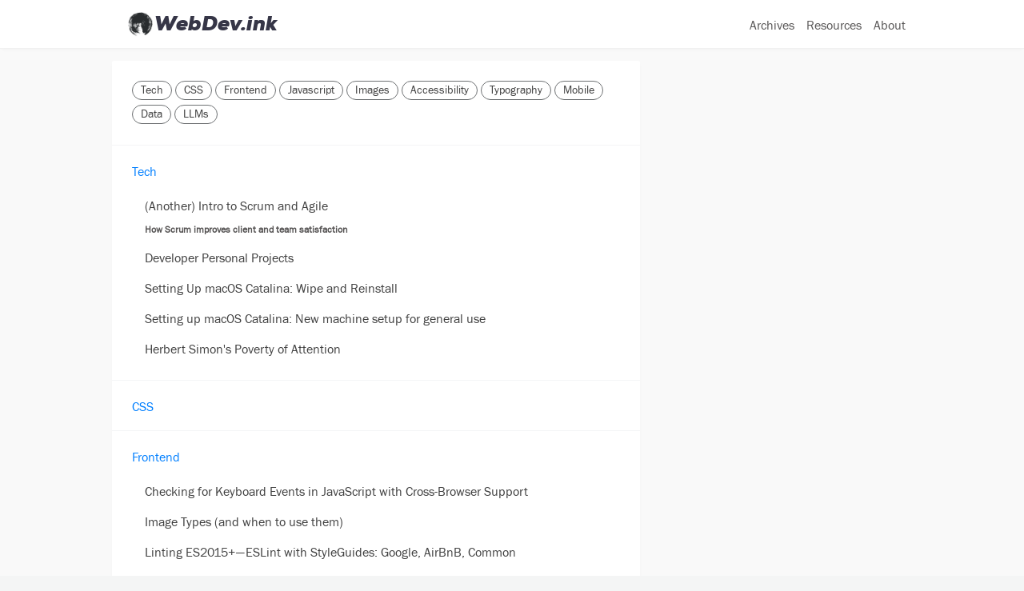

--- FILE ---
content_type: text/html
request_url: https://www.webdev.ink/tags/Accessibility/
body_size: 11834
content:
<!DOCTYPE html>
<html lang="en">
  <head>
  <meta charset="UTF-8">
  <meta name="viewport" content="width=device-width, initial-scale=1, maximum-scale=1">
  <meta http-equiv="X-UA-Compatible" content="ie=edge">
  <meta name="description" content="A blog about web development">
  <meta name="keywords" content="web development, web dev, frontend, CSS, HTML, JS, serverside, backend, blog, technology">
  <link rel="apple-touch-icon-precomposed" sizes="57x57" href="/apple-touch-icon-57x57.png" />
  <link rel="apple-touch-icon-precomposed" sizes="114x114" href="/apple-touch-icon-114x114.png" />
  <link rel="apple-touch-icon-precomposed" sizes="72x72" href="/apple-touch-icon-72x72.png" />
  <link rel="apple-touch-icon-precomposed" sizes="144x144" href="/apple-touch-icon-144x144.png" />
  <link rel="apple-touch-icon-precomposed" sizes="120x120" href="/apple-touch-icon-120x120.png" />
  <link rel="apple-touch-icon-precomposed" sizes="152x152" href="/apple-touch-icon-152x152.png" />
  <link rel="icon" type="image/png" href="/favicon-32x32.png" sizes="32x32" />
  <link rel="icon" type="image/png" href="/favicon-16x16.png" sizes="16x16" />
  <meta name="application-name" content="WebDev.ink"/>
  <meta name="msapplication-TileColor" content="#FFFFFF" />
  <meta name="msapplication-TileImage" content="mstile-144x144.png" />
    
  <title>WebDev.ink</title>
  
<link rel="stylesheet" href="/style.css">

<meta name="generator" content="Hexo 7.0.0-rc1"></head>

<body>
  <header>
  <div class="header-container wdi-header-container">
    <div class="wdi-header-left">
      <div class="ink-header-logo-container">
        <a class='logo wdi-header-left-link' href="/">
          <img src="/images/logo.png" class="ink-header-logo" alt="Logo" />
        </a>
      </div>
      <a class='logo wdi-header-left-link' href="/">
        <span class="wdi-header-left-link-contents">WebDev.ink</span>
      </a>
    </div>
    <div class="wdi-header-right">
      <ul class="right-header wdi-header-menu-list">
        
          <li class="nav-item wdi-header-menu-list-item">
            <div class="wdi-header-menu-list-item-wrapper">
            
              <a href="/archives" class="item-link wdi-header-menu-list-item-link"><span class="wdi-header-menu-list-item-link-contents">Archives</span></a>
            
            </div>
          </li>
        
          <li class="nav-item wdi-header-menu-list-item">
            <div class="wdi-header-menu-list-item-wrapper">
            
              <a href="/resources" class="item-link wdi-header-menu-list-item-link"><span class="wdi-header-menu-list-item-link-contents">Resources</span></a>
            
            </div>
          </li>
        
          <li class="nav-item wdi-header-menu-list-item">
            <div class="wdi-header-menu-list-item-wrapper">
            
              <a href="/about" class="item-link wdi-header-menu-list-item-link"><span class="wdi-header-menu-list-item-link-contents">About</span></a>
            
            </div>
          </li>
        
      </ul>
    </div>
  </div>
</header>

  <main id='tags'>
  <div class="tags-container">
  <div id='tag_cloud' class="tags">
      
          <a href="#Tech" title="Tech" rel="7">Tech</a>
      
          <a href="#CSS" title="CSS" rel="2">CSS</a>
      
          <a href="#Frontend" title="Frontend" rel="4">Frontend</a>
      
          <a href="#Javascript" title="Javascript" rel="2">Javascript</a>
      
          <a href="#Images" title="Images" rel="1">Images</a>
      
          <a href="#Accessibility" title="Accessibility" rel="1">Accessibility</a>
      
          <a href="#Typography" title="Typography" rel="1">Typography</a>
      
          <a href="#Mobile" title="Mobile" rel="1">Mobile</a>
      
          <a href="#Data" title="Data" rel="2">Data</a>
      
          <a href="#LLMs" title="LLMs" rel="1">LLMs</a>
      
  </div>
  
  <div class="tag-list">
      <span class="fa fa-tag listing-seperator" id="Tech">
          <span class="tag-text">Tech</span>
      </span>
      
        <div class="post-preview">
            <a href="/2018/05/25/Another-Introduction-to-Scrum-and-Agile/">
                <h2 class="post-title">
                    (Another) Intro to Scrum and Agile
                </h2>
                
                    <h3 class="post-subtitle">
                        How Scrum improves client and team satisfaction
                    </h3>
                
            </a>
            <!-- <p class="post-meta">{{ post.date | date:"%Y-%m-%d" }}</p> -->
        </div>
      
        <div class="post-preview">
            <a href="/2019/11/14/Developer-Personal-Projects/">
                <h2 class="post-title">
                    Developer Personal Projects
                </h2>
                
            </a>
            <!-- <p class="post-meta">{{ post.date | date:"%Y-%m-%d" }}</p> -->
        </div>
      
        <div class="post-preview">
            <a href="/2020/10/28/Setting-Up-macOS-Catalina-Wipe-and-Reinstall/">
                <h2 class="post-title">
                    Setting Up  macOS Catalina: Wipe and Reinstall
                </h2>
                
            </a>
            <!-- <p class="post-meta">{{ post.date | date:"%Y-%m-%d" }}</p> -->
        </div>
      
        <div class="post-preview">
            <a href="/2020/11/06/Setting-up-macOS-Catalina-New-machine-setup-for-general-use/">
                <h2 class="post-title">
                    Setting up macOS Catalina: New machine setup for general use
                </h2>
                
            </a>
            <!-- <p class="post-meta">{{ post.date | date:"%Y-%m-%d" }}</p> -->
        </div>
      
        <div class="post-preview">
            <a href="/2023/05/27/Poverty-of-Attention/">
                <h2 class="post-title">
                    Herbert Simon's Poverty of Attention
                </h2>
                
            </a>
            <!-- <p class="post-meta">{{ post.date | date:"%Y-%m-%d" }}</p> -->
        </div>
      
  </div>
  
  <div class="tag-list">
      <span class="fa fa-tag listing-seperator" id="CSS">
          <span class="tag-text">CSS</span>
      </span>
      
  </div>
  
  <div class="tag-list">
      <span class="fa fa-tag listing-seperator" id="Frontend">
          <span class="tag-text">Frontend</span>
      </span>
      
        <div class="post-preview">
            <a href="/2018/02/10/Checking-for-Keyboard-Events-in-JavaScript-with-Cross-Browser-Support/">
                <h2 class="post-title">
                    Checking for Keyboard Events in JavaScript with Cross-Browser Support
                </h2>
                
            </a>
            <!-- <p class="post-meta">{{ post.date | date:"%Y-%m-%d" }}</p> -->
        </div>
      
        <div class="post-preview">
            <a href="/2015/06/25/Image-types/">
                <h2 class="post-title">
                    Image Types (and when to use them)
                </h2>
                
            </a>
            <!-- <p class="post-meta">{{ post.date | date:"%Y-%m-%d" }}</p> -->
        </div>
      
        <div class="post-preview">
            <a href="/2018/02/06/Linting-ES2015/">
                <h2 class="post-title">
                    Linting ES2015+ — ESLint with StyleGuides: Google, AirBnB, Common
                </h2>
                
            </a>
            <!-- <p class="post-meta">{{ post.date | date:"%Y-%m-%d" }}</p> -->
        </div>
      
  </div>
  
  <div class="tag-list">
      <span class="fa fa-tag listing-seperator" id="Javascript">
          <span class="tag-text">Javascript</span>
      </span>
      
        <div class="post-preview">
            <a href="/2018/02/10/Checking-for-Keyboard-Events-in-JavaScript-with-Cross-Browser-Support/">
                <h2 class="post-title">
                    Checking for Keyboard Events in JavaScript with Cross-Browser Support
                </h2>
                
            </a>
            <!-- <p class="post-meta">{{ post.date | date:"%Y-%m-%d" }}</p> -->
        </div>
      
        <div class="post-preview">
            <a href="/2018/02/06/Linting-ES2015/">
                <h2 class="post-title">
                    Linting ES2015+ — ESLint with StyleGuides: Google, AirBnB, Common
                </h2>
                
            </a>
            <!-- <p class="post-meta">{{ post.date | date:"%Y-%m-%d" }}</p> -->
        </div>
      
  </div>
  
  <div class="tag-list">
      <span class="fa fa-tag listing-seperator" id="Images">
          <span class="tag-text">Images</span>
      </span>
      
        <div class="post-preview">
            <a href="/2015/06/25/Image-types/">
                <h2 class="post-title">
                    Image Types (and when to use them)
                </h2>
                
            </a>
            <!-- <p class="post-meta">{{ post.date | date:"%Y-%m-%d" }}</p> -->
        </div>
      
  </div>
  
  <div class="tag-list">
      <span class="fa fa-tag listing-seperator" id="Accessibility">
          <span class="tag-text">Accessibility</span>
      </span>
      
        <div class="post-preview">
            <a href="/2018/04/24/Text-Contrast-for-Web-Pages/">
                <h2 class="post-title">
                    Text Contrast for Web Pages
                </h2>
                
            </a>
            <!-- <p class="post-meta">{{ post.date | date:"%Y-%m-%d" }}</p> -->
        </div>
      
  </div>
  
  <div class="tag-list">
      <span class="fa fa-tag listing-seperator" id="Typography">
          <span class="tag-text">Typography</span>
      </span>
      
        <div class="post-preview">
            <a href="/2018/04/24/Text-Contrast-for-Web-Pages/">
                <h2 class="post-title">
                    Text Contrast for Web Pages
                </h2>
                
            </a>
            <!-- <p class="post-meta">{{ post.date | date:"%Y-%m-%d" }}</p> -->
        </div>
      
  </div>
  
  <div class="tag-list">
      <span class="fa fa-tag listing-seperator" id="Mobile">
          <span class="tag-text">Mobile</span>
      </span>
      
  </div>
  
  <div class="tag-list">
      <span class="fa fa-tag listing-seperator" id="Data">
          <span class="tag-text">Data</span>
      </span>
      
        <div class="post-preview">
            <a href="/2023/05/27/Poverty-of-Attention/">
                <h2 class="post-title">
                    Herbert Simon's Poverty of Attention
                </h2>
                
            </a>
            <!-- <p class="post-meta">{{ post.date | date:"%Y-%m-%d" }}</p> -->
        </div>
      
        <div class="post-preview">
            <a href="/2023/06/01/LLMs-Enhancing/">
                <h2 class="post-title">
                    Large-Language Models: Enhancing Human Potential, Not Replacing It
                </h2>
                
            </a>
            <!-- <p class="post-meta">{{ post.date | date:"%Y-%m-%d" }}</p> -->
        </div>
      
  </div>
  
  <div class="tag-list">
      <span class="fa fa-tag listing-seperator" id="LLMs">
          <span class="tag-text">LLMs</span>
      </span>
      
        <div class="post-preview">
            <a href="/2023/06/01/LLMs-Enhancing/">
                <h2 class="post-title">
                    Large-Language Models: Enhancing Human Potential, Not Replacing It
                </h2>
                
            </a>
            <!-- <p class="post-meta">{{ post.date | date:"%Y-%m-%d" }}</p> -->
        </div>
      
  </div>
    
  </div>
</main>

  <footer>
  <div class="copyright wdi-footer">
    <div>
      2023 | <a href="https://github.com/stephenburgess8" target="_blank" id="wdi-link-footer-github" aria-label="Visit my Github Page"></a>&nbsp
    </div>
  </div>
</footer>

</body>
</html>


--- FILE ---
content_type: text/css
request_url: https://www.webdev.ink/style.css
body_size: 26143
content:
@charset "UTF-8";
@font-face {
  font-family: 'nexa-blackitalic';
  src: url("fonts/nexa-blackitalic-webfont.woff2") format("woff2"), url("fonts/nexa-blackitalic-webfont.woff") format("woff");
  font-weight: normal;
  font-style: normal; }

@font-face {
  font-family: 'nexa-book';
  src: url("fonts/nexa-book-webfont.woff2") format("woff2"), url("fonts/nexa-book-webfont.woff") format("woff");
  font-weight: normal;
  font-style: normal; }

@font-face {
  font-family: 'franklin_gothic_fsbook';
  src: url("fonts/franklingothic-book-webfont.woff2") format("woff2"), url("fonts/franklingothic-book-webfont.woff") format("woff"), url("fonts/franklingothic-book-webfont.ttf") format("truetype");
  font-weight: normal;
  font-style: normal; }

@font-face {
  font-family: 'franklin_gothic_fsbook_italic';
  src: url("franklingothic-bookit-webfont.woff2") format("woff2"), url("franklingothic-bookit-webfont.woff") format("woff"), url("franklingothic-bookit-webfont.ttf") format("truetype");
  font-weight: normal;
  font-style: normal; }

html {
  background-color: #f4f5f5; }

body {
  font-family: 'franklin_gothic_fsbook', "nexa-book","SF Pro Icons","PingFang SC","Helvetica Neue",sans-serif;
  margin: 0;
  display: flex;
  flex-direction: column;
  min-height: 100vh;
  background-color: #f9f9f9; }

a {
  text-decoration: none;
  cursor: pointer;
  color: #575555; }

main {
  flex-grow: 1;
  display: flex;
  max-width: 1000px;
  padding: 0 16px;
  margin: 0 auto; }

.article-category {
  display: inline-block; }

footer .copyright {
  max-width: 1000px;
  padding: 0 16px;
  margin: 0 auto;
  color: #575555;
  display: flex;
  line-height: 3em; }
  footer .copyright a:hover {
    color: #007fff; }

#wdi-link-footer-github {
  background: no-repeat center center url(/images/github.svg);
  display: inline-block;
  height: 12px;
  -webkit-transition: background-image 300ms ease-in-out;
  transition: background-image 300ms ease-in-out;
  width: 14px; }
  #wdi-link-footer-github:hover {
    background-image: url(/images/github-hover.svg);
    -webkit-transition: background-image 300ms ease-in-out;
    transition: background-image 300ms ease-in-out; }

body::after {
  position: absolute;
  width: 0;
  height: 0;
  overflow: hidden;
  z-index: -1;
  content: url(/images/github-hover.svg) url(/images/github.svg); }

header {
  background: #fff;
  border-bottom: 1px solid #f1f1f1;
  box-shadow: 0 2px 5px -2px rgba(0, 0, 0, 0.05);
  color: #909090;
  margin-bottom: 15px; }
  header .header-container {
    max-width: 1000px;
    padding: 0 16px;
    margin: 0 auto;
    display: flex;
    justify-content: space-between;
    align-items: center;
    height: 60px; }
    header .header-container .right-header {
      margin: 0;
      padding: 0; }
      header .header-container .right-header .nav-item .active {
        color: #007fff;
        border-bottom: 2px solid #007fff; }

.wdi-header-left-link-contents {
  color: #363647;
  font-size: 1.6em;
  font-family: 'nexa-blackitalic';
  line-height: 64px; }
  @media (max-width: 700px) {
    .wdi-header-left-link-contents {
      font-size: 1.3em; } }

.wdi-header-right,
.wdi-header-menu-list,
.wdi-header-menu-list-item,
.wdi-header-menu-list-item-wrapper,
.wdi-header-menu-list-item-link {
  height: 100%; }

@media (max-width: 700px) {
  .wdi-header-menu-list-item:not(:last-child) {
      display: none;
  }
}

.wdi-header-menu-list {
  list-style: none; }

.wdi-header-menu-list-item {
  display: inline-block;
  margin-left: -5px; }

.wdi-header-menu-list-item-wrapper {
  border-bottom: 2px solid #fff;
  border-top: 0;
  border-left: 0;
  border-right: 0;
  border-style: inset;
  box-sizing: border-box;
  transition: border-color 250ms ease-in-out; }
  .wdi-header-menu-list-item-wrapper:hover {
    border-bottom: 2px solid #363647;
    transition: border-color 250ms ease-in-out; }

.wdi-header-menu-list-item-link {
  display: inline-block;
  padding-left: 8px;
  padding-right: 8px; }

.wdi-header-menu-list-item-link-contents {
  line-height: 64px; }

.ink-header-logo-container {
  float: left;
  height: 31px;
  margin-left: 20px;
  margin-right: 2px;
  margin-top: 17px;
  position: relative;
  width: auto; }

@media (max-width: 700px) {
  .ink-header-logo-container {
  margin-left: 0px;  }}

.ink-header-logo {
  height: 100%; }

@media (max-width: 700px) {
  header .right-header li.nav-item {
    padding: 0 0 0 5px; }
    header .right-header li.nav-item:last-child {
      padding-right: 0; } }

.wdi-table {
  display: block;
  border-collapse: collapse;
  overflow: auto;
  width: 100%; }

.wdi-table th {
  font-weight: 600; }

.wdi-table th,
.wdi-table td {
  border: 1px solid #dfe2e5;
  padding: 8px;
  text-align: center; }

.wdi-table-striped tr {
  background-color: #fff;
  border-top: 1px solid #c6cbd1; }

.wdi-table-striped tr:nth-child(2n) {
  background-color: #f6f8fa; }

.wdi-table img {
  background-color: transparent; }

.post-meta .tag {
  position: relative;
  padding-right: 4px; }
  .post-meta .tag:not(:last-of-type)::after {
    content: '·';
    position: absolute;
    right: -4px; }
  .post-meta .tag:hover::after {
    color: #6E7173; }

#archive {
  width: 1000px; }
  #archive .content {
    width: 66%;
    background-color: #ffffff;
    border-radius: 2px;
    box-shadow: 0 2px 5px -2px rgba(0, 0, 0, 0.05);
    overflow: hidden;
    box-sizing: border-box;
    align-self: flex-start; }
    #archive .content .year-list {
      padding: 20px 25px 15px;
      border-bottom: 1px solid rgba(178, 186, 194, 0.15); }
      #archive .content .year-list h3 {
        margin: 0 0 5px;
        color: #404040;
        font-size: 25px; }
      #archive .content .year-list ul {
        margin: 0;
        color: #404040;
        font-weight: 200;
        padding-left: 0; }
        #archive .content .year-list ul li {
          list-style: none;
          margin-bottom: 10px; }
          #archive .content .year-list ul li time {
            text-align: right; }
          #archive .content .year-list ul li a {
            margin-left: 10px;
            font-weight: normal;
            transition: 0.3s all; }
            #archive .content .year-list ul li a:hover {
              color: #007fff; }

@media (min-width: 1032px) {
  #archive {
    width: 1000px; } }

@media (max-width: 1032px) {
  #archive {
    width: 100%;
    box-sizing: border-box; } }

@media (max-width: 700px) {
  #archive .content {
    width: 100%; } }

#post {
  width: 1000px; }
  #post .content article {
    width: 66%;
    background-color: #ffffff;
    border-radius: 2px;
    box-shadow: 0 2px 5px -2px rgba(0, 0, 0, 0.05);
    overflow: hidden;
    box-sizing: border-box;
    width: 100%;
    padding: 20px 25px;
    border-bottom: 1px solid rgba(178, 186, 194, 0.15);
    border-bottom-left-radius: 0;
    border-bottom-right-radius: 0; }
  #post .content > .comment {
    width: 66%;
    background-color: #ffffff;
    border-radius: 2px;
    box-shadow: 0 2px 5px -2px rgba(0, 0, 0, 0.05);
    overflow: hidden;
    box-sizing: border-box;
    width: 100%;
    padding: 20px 25px;
    border-top-left-radius: 0;
    border-top-right-radius: 0; }
  #post .content .post-meta {
    font-size: 14px;
    font-weight: 200;
    color: #383D41;
    margin-bottom: 4px;
    font-family: "nexa-book","SF Pro Text","SF Pro Icons","PingFang SC","Helvetica Neue","Helvetica","Arial",sans-serif; }
    #post .content .post-meta a {
      color: #363647;
      font-size: 14px;
      font-weight: 200; }
      #post .content .post-meta a:hover {
        color: #007fff; }
    #post .content .post-meta:last-child {
      margin-bottom: 16px; }
  #post > .content {
    width: 66%; }
  #post aside {
    flex-basis: 34%; }
    #post aside .toc-container {
      margin-left: 15px;
      box-sizing: border-box;
      background-color: #ffffff;
      position: sticky;
      top: 15px;
      align-self: flex-start; }
      #post aside .toc-container h1 {
        font-size: 1.1em;
        padding-left: 20px;
        margin: 0;
        height: 45px;
        line-height: 45px;
        box-sizing: border-box;
        border-bottom: 1px solid rgba(178, 186, 194, 0.15);
        font-weight: normal; }
      #post aside .toc-container .content {
        padding: 20px;
        font-size: 1em; }
      #post aside .toc-container ol {
        list-style: none; }
        #post aside .toc-container ol.toc {
          margin: 0;
          padding-left: 0; }
          #post aside .toc-container ol.toc .toc-level-1 > ol {
            padding-left: 1.1em; }
          #post aside .toc-container ol.toc .toc-level-2 > ol {
            padding-left: 1.2em; }
          #post aside .toc-container ol.toc .toc-level-3 > ol {
            padding-left: 2em; }
        #post aside .toc-container ol a {
          transition: 0.3s all; }
          #post aside .toc-container ol a:hover, #post aside .toc-container ol a.active {
            color: #007fff; }

@media (min-width: 1032px) {
  #post {
    width: 1000px; } }

@media (max-width: 1032px) {
  #post {
    width: 100%;
    box-sizing: border-box; } }

@media (max-width: 700px) {
  #post {
    flex-direction: column; }
    #post > .content {
      order: 1;
      width: 100%; }
    #post aside {
      order: 0; }
      #post aside .toc-container {
        margin-left: 0; }
        #post aside .toc-container ol a.active {
          color: #909090; }
      #post aside > div {
        margin-left: 0;
        margin-bottom: 15px; } }

.markdown-body {
  font-family: 'franklin_gothic_fsbook', -apple-system, BlinkMacSystemFont, "Segoe UI", Helvetica, Arial, sans-serif, "Apple Color Emoji", "Segoe UI Emoji", "Segoe UI Symbol";
  font-size: 16px;
  line-height: 1.6;
  word-wrap: break-word; }
  .markdown-body p {
    letter-spacing: 0.02em; }
  .markdown-body a {
    color: #0645AD; }
  .markdown-body a:visited {
    color: #0B0080; }
  .markdown-body figure {
    margin: 0; }
    .markdown-body figure table {
      background-color: #f6f8fa; }
      .markdown-body figure table td.code {
        padding: 0;
        border: none; }
  .markdown-body::before {
    display: table;
    content: ""; }
  .markdown-body::after {
    display: table;
    clear: both;
    content: ""; }
  .markdown-body > *:first-child {
    margin-top: 0 !important; }
  .markdown-body > *:last-child {
    margin-bottom: 0 !important; }
  .markdown-body a:not([href]) {
    color: inherit;
    text-decoration: none; }
  .markdown-body .absent {
    color: #cb2431; }
  .markdown-body .anchor {
    float: left;
    padding-right: 4px;
    margin-left: -20px;
    line-height: 1; }
  .markdown-body .anchor:focus {
    outline: none; }
  .markdown-body p,
  .markdown-body blockquote,
  .markdown-body ul,
  .markdown-body ol,
  .markdown-body dl,
  .markdown-body table,
  .markdown-body pre {
    margin-top: 0;
    margin-bottom: 16px; }
  .markdown-body hr {
    height: 0.25em;
    padding: 0;
    margin: 24px 0;
    background-color: #e1e4e8;
    border: 0; }
  .markdown-body blockquote {
    padding: 0 1em;
    margin-left: 0;
    color: #6a737d;
    border-left: 0.25em solid #dfe2e5; }
  .markdown-body blockquote > :first-child {
    margin-top: 0; }
  .markdown-body blockquote > :last-child {
    margin-bottom: 0; }
  .markdown-body kbd {
    display: inline-block;
    padding: 3px 5px;
    font-size: 11px;
    line-height: 10px;
    color: #444d56;
    vertical-align: middle;
    background-color: #fafbfc;
    border: solid 1px #c6cbd1;
    border-bottom-color: #959da5;
    border-radius: 3px;
    box-shadow: inset 0 -1px 0 #959da5; }
  .markdown-body h1,
  .markdown-body h2,
  .markdown-body h3,
  .markdown-body h4,
  .markdown-body h5,
  .markdown-body h6 {
    margin-top: 24px;
    margin-bottom: 16px;
    font-weight: 600;
    line-height: 1.25; }
  .markdown-body h1 {
    font-family: 'nexa-book'; }
  .markdown-body h1 .octicon-link,
  .markdown-body h2 .octicon-link,
  .markdown-body h3 .octicon-link,
  .markdown-body h4 .octicon-link,
  .markdown-body h5 .octicon-link,
  .markdown-body h6 .octicon-link {
    color: #1b1f23;
    vertical-align: middle;
    visibility: hidden; }
  .markdown-body h1:hover .anchor,
  .markdown-body h2:hover .anchor,
  .markdown-body h3:hover .anchor,
  .markdown-body h4:hover .anchor,
  .markdown-body h5:hover .anchor,
  .markdown-body h6:hover .anchor {
    text-decoration: none; }
  .markdown-body h1:hover .anchor .octicon-link,
  .markdown-body h2:hover .anchor .octicon-link,
  .markdown-body h3:hover .anchor .octicon-link,
  .markdown-body h4:hover .anchor .octicon-link,
  .markdown-body h5:hover .anchor .octicon-link,
  .markdown-body h6:hover .anchor .octicon-link {
    visibility: visible; }
  .markdown-body h1 tt,
  .markdown-body h1 code,
  .markdown-body h2 tt,
  .markdown-body h2 code,
  .markdown-body h3 tt,
  .markdown-body h3 code,
  .markdown-body h4 tt,
  .markdown-body h4 code,
  .markdown-body h5 tt,
  .markdown-body h5 code,
  .markdown-body h6 tt,
  .markdown-body h6 code {
    font-size: inherit; }
  .markdown-body h1 {
    padding-bottom: 0.3em;
    font-size: 2em;
    border-bottom: 1px solid #eaecef; }
  .markdown-body h2 {
    padding-bottom: 0.3em;
    font-size: 1.5em;
    border-bottom: 1px solid #eaecef; }
  .markdown-body h3 {
    font-size: 1.25em; }
  .markdown-body h4 {
    font-size: 1em; }
  .markdown-body h5 {
    font-size: 0.875em; }
  .markdown-body h6 {
    font-size: 0.85em;
    color: #6a737d; }
  .markdown-body ul,
  .markdown-body ol {
    padding-left: 2em; }
  .markdown-body ul.no-list,
  .markdown-body ol.no-list {
    padding: 0;
    list-style-type: none; }
  .markdown-body ul ul,
  .markdown-body ul ol,
  .markdown-body ol ol,
  .markdown-body ol ul {
    margin-top: 0;
    margin-bottom: 0; }
  .markdown-body li > p {
    margin-top: 16px; }
  .markdown-body li + li {
    margin-top: 0.25em; }
  .markdown-body dl {
    padding: 0; }
  .markdown-body dl dt {
    padding: 0;
    margin-top: 16px;
    font-size: 1em;
    font-style: italic;
    font-weight: 600; }
  .markdown-body dl dd {
    padding: 0 16px;
    margin-bottom: 16px; }
  .markdown-body img {
    background-color: #fff;
    box-sizing: content-box;
    border-top-right-radius: 2px;
    border-top-left-radius: 2px;
    max-width: 100%; }
  .markdown-body img[align=right] {
    padding-left: 20px; }
  .markdown-body img[align=left] {
    padding-right: 20px; }
  .markdown-body .emoji {
    max-width: none;
    vertical-align: text-top;
    background-color: transparent; }
  .markdown-body span.frame {
    display: block;
    overflow: hidden; }
  .markdown-body span.frame > span {
    display: block;
    float: left;
    width: auto;
    padding: 7px;
    margin: 13px 0 0;
    overflow: hidden;
    border: 1px solid #dfe2e5; }
  .markdown-body span.frame span img {
    display: block;
    float: left; }
  .markdown-body span.frame span span {
    display: block;
    padding: 5px 0 0;
    clear: both;
    color: #24292e; }
  .markdown-body span.align-center {
    display: block;
    overflow: hidden;
    clear: both; }
  .markdown-body span.align-center > span {
    display: block;
    margin: 13px auto 0;
    overflow: hidden;
    text-align: center; }
  .markdown-body span.align-center span img {
    margin: 0 auto;
    text-align: center; }
  .markdown-body span.align-right {
    display: block;
    overflow: hidden;
    clear: both; }
  .markdown-body span.align-right > span {
    display: block;
    margin: 13px 0 0;
    overflow: hidden;
    text-align: right; }
  .markdown-body span.align-right span img {
    margin: 0;
    text-align: right; }
  .markdown-body span.float-left {
    display: block;
    float: left;
    margin-right: 13px;
    overflow: hidden; }
  .markdown-body span.float-left span {
    margin: 13px 0 0; }
  .markdown-body span.float-right {
    display: block;
    float: right;
    margin-left: 13px;
    overflow: hidden; }
  .markdown-body span.float-right > span {
    display: block;
    margin: 13px auto 0;
    overflow: hidden;
    text-align: right; }
  .markdown-body code,
  .markdown-body tt {
    padding: 0;
    padding-top: 0.2em;
    padding-bottom: 0.2em;
    margin: 0;
    font-size: 85%;
    background-color: rgba(27, 31, 35, 0.05);
    border-radius: 3px; }
  .markdown-body code::before,
  .markdown-body code::after,
  .markdown-body tt::before,
  .markdown-body tt::after {
    letter-spacing: -0.2em;
    content: "\00a0"; }
  .markdown-body code br,
  .markdown-body tt br {
    display: none; }
  .markdown-body del code {
    text-decoration: inherit; }
  .markdown-body pre {
    word-wrap: normal; }
  .markdown-body pre > code {
    padding: 0;
    margin: 0;
    font-size: 100%;
    word-break: normal;
    white-space: pre;
    background: transparent;
    border: 0; }
  .markdown-body .highlight {
    margin-bottom: 16px; }
    .markdown-body .highlight table tr {
      border-top: none;
      background-color: transparent; }
    .markdown-body .highlight table td {
      padding: 0;
      border: none; }
      .markdown-body .highlight table td .line {
        height: 17px; }
    .markdown-body .highlight table .gutter pre {
      padding-right: 0; }
    .markdown-body .highlight table .code {
      vertical-align: top; }
  .markdown-body .highlight pre {
    margin-bottom: 0;
    word-break: normal; }
  .markdown-body .highlight pre,
  .markdown-body pre {
    padding: 16px;
    overflow: auto;
    font-size: 85%;
    line-height: 1.45;
    background-color: #f6f8fa;
    border-radius: 3px; }
  .markdown-body pre code,
  .markdown-body pre tt {
    display: inline;
    max-width: auto;
    padding: 0;
    margin: 0;
    overflow: visible;
    line-height: inherit;
    word-wrap: normal;
    background-color: transparent;
    border: 0; }
  .markdown-body pre code::before,
  .markdown-body pre code::after,
  .markdown-body pre tt::before,
  .markdown-body pre tt::after {
    content: normal; }
  .markdown-body .csv-data td,
  .markdown-body .csv-data th {
    padding: 5px;
    overflow: hidden;
    font-size: 12px;
    line-height: 1;
    text-align: left;
    white-space: nowrap; }
  .markdown-body .csv-data .blob-num {
    padding: 10px 8px 9px;
    text-align: right;
    background: #fff;
    border: 0; }
  .markdown-body .csv-data tr {
    border-top: 0; }
  .markdown-body .csv-data th {
    font-weight: 600;
    background: #f6f8fa;
    border-top: 0; }
  .markdown-body .code .comment,
  .markdown-body .code .meta {
    color: #969896; }
  .markdown-body .code .string,
  .markdown-body .code .variable,
  .markdown-body .code .template-variable,
  .markdown-body .code .strong,
  .markdown-body .code .emphasis,
  .markdown-body .code .quote {
    color: #df5000; }
  .markdown-body .code .keyword,
  .markdown-body .code .selector-tag,
  .markdown-body .code .type {
    color: #a71d5d; }
  .markdown-body .code .literal,
  .markdown-body .code .symbol,
  .markdown-body .code .bullet,
  .markdown-body .code .attribute {
    color: #0086b3; }
  .markdown-body .code .section,
  .markdown-body .code .name {
    color: #63a35c; }
  .markdown-body .code .tag {
    color: #333333; }
  .markdown-body .code .title,
  .markdown-body .code .attr,
  .markdown-body .code .selector-id,
  .markdown-body .code .selector-class,
  .markdown-body .code .selector-attr,
  .markdown-body .code .selector-pseudo {
    color: #795da3; }
  .markdown-body .code .addition {
    color: #55a532;
    background-color: #eaffea; }
  .markdown-body .code .deletion {
    color: #bd2c00;
    background-color: #ffecec; }
  .markdown-body .code .link {
    text-decoration: underline; }

#index li {
  list-style: none; }

#index .posts-list {
  width: 66%;
  background-color: #ffffff;
  border-radius: 2px;
  box-shadow: 0 2px 5px -2px rgba(0, 0, 0, 0.05);
  overflow: hidden;
  box-sizing: border-box;
  flex-basis: 66%;
  align-self: flex-start; }
  #index .posts-list section {
    padding: 24px;
    border-bottom: 1px solid rgba(178, 186, 194, 0.15); }
    #index .posts-list section a {
      color: #363647; }
      #index .posts-list section a:hover {
        color: #007fff; }
      #index .posts-list section a h3 {
        margin: 0 0 5px;
        font-family: 'nexa-book';
        font-size: 25px;
        transition: 0.3s all; }
    #index .posts-list section .post-img {
      margin-bottom: 5px;
      transition: 0.3s all; }
      #index .posts-list section .post-img img {
        width: 100%;
        vertical-align: middle; }
    #index .posts-list section .post-content {
      color: #575555;
      line-height: 1.54em;
      margin-bottom: 8px;
      transition: 0.3s all; }
      #index .posts-list section .post-content * {
        margin: 0;
        padding: 0; }
    #index .posts-list section .post-meta {
      font-size: 14px;
      font-weight: 200;
      color: #575555; }
      #index .posts-list section .post-meta .seperator {
        padding: 0 2px; }

#index aside {
  position: sticky;
  top: 15px;
  flex-basis: 34%; }
  #index aside > div {
    margin-left: 15px;
    box-sizing: border-box;
    background-color: #ffffff;
    margin-bottom: 15px;
    box-sizing: border-box;
    border-radius: 2px; }
    #index aside > div h1 {
      color: #363647;
      font-size: 1.2em;
      padding-left: 20px;
      margin: 0;
      height: 45px;
      line-height: 45px;
      box-sizing: border-box;
      border-bottom: 1px solid rgba(178, 186, 194, 0.15);
      font-weight: normal; }
    #index aside > div > .content {
      color: #575555;
      padding: 20px;
      font-size: 1em; }
      #index aside > div > .content a {
        color: #575555;
        transition: 0.3s all; }
        #index aside > div > .content a:hover {
          color: #007fff; }
  #index aside .search form input {
    background: #fff 8px 9px no-repeat url([data-uri]%2BR8AAAACXBIWXMAAAsTAAALEwEAmpwYAAAAIGNIUk0AAG11AABzoAAA%2FN0AAINkAABw6AAA7GgAADA%2BAAAQkOTsmeoAAAESSURBVHjajNCxS9VRGMbxz71E4OwgoXPQxVEpXCI47%2BZqGP0LCoJO7UVD3QZzb3SwcHB7F3Uw3Zpd%2FAPCcJKG7Dj4u%2FK7Pwp94HDg5Xyf5z1Pr9YKImKANTzFXxzjU2ae6qhXaxURr%2FAFl9hHDy%2FwEK8z89sYVEp5gh84wMvMvGiSJ%2FEV85jNzLMR1McqfmN5BEBmnmMJFSvtpH7jdJiZv7q7Z%2BZPfMdcF6rN%2FT%2F1m2LGBkd4HhFT3dcRMY2FpskxaLNpayciHrWAGeziD7b%2BVfkithuTk8bkGa4wgWFmbrSTZOYeBvjc%2BucQj%2FEe6xHx4Taq1nrnKaW8K6XUUsrHWuvNevdRRLzFGwzvDbXAB9cDAHvhedDruuxSAAAAAElFTkSuQmCC);
    padding: 7px 11px 7px 28px;
    border-radius: 2px;
    width: 100%;
    box-sizing: border-box;
    border: 1px solid rgba(178, 186, 194, 0.3);
    outline: none;
    font-size: 14px; }
  #index aside .avatar {
    overflow: hidden; }
    #index aside .avatar img {
      display: block;
      width: 100%;
      height: 185px;
      object-fit: cover;
      object-position: center center; }
  #index aside .categories .category-list {
    padding-left: 0;
    margin: 0; }
  #index aside .categories .category-list-child {
    padding-left: 1.3em; }
    #index aside .categories .category-list-child li {
      list-style: disc; }
  #index aside .links a {
    display: block; }

.paging {
  max-width: 1000px;
  padding: 0 16px;
  margin: 0 auto;
  padding-top: 1em; }
  .paging .paging-container {
    display: flex;
    justify-content: space-between;
    width: 66%; }
    .paging .paging-container > div {
      display: inline-block;
      border-radius: 2px;
      font-size: 14px;
      transition: 0.3s all; }
      .paging .paging-container > div a {
        display: inline-block;
        padding: 5px 15px; }
      .paging .paging-container > div:hover {
        border-color: #999; }
    .paging .paging-container .page-prev {
      border: 1px solid #ddd; }
    .paging .paging-container .page-next {
      text-align: right;
      border: 1px solid #ddd; }

@media (min-width: 1032px) {
  #index {
    width: 1000px; }
  .paging {
    width: 1000px; } }

@media (max-width: 1032px) {
  .paging {
    width: 100%;
    box-sizing: border-box; } }

@media (max-width: 700px) {
  #index {
    flex-direction: column; }
    #index .posts-list {
      order: 1;
      width: 100%; }
    #index aside {
      position: static;
      order: 0; }
      #index aside > div {
        margin-left: 0; }
  .paging .paging-container {
    width: 100%; } }

.ink-graphic {
  width: 100%; }

#tags .tags-container {
  width: 66%;
  background-color: #ffffff;
  border-radius: 2px;
  box-shadow: 0 2px 5px -2px rgba(0, 0, 0, 0.05);
  overflow: hidden;
  box-sizing: border-box;
  width: 66%;
  padding: 0; }

#tags .tags {
  padding: 25px 25px 20px;
  border-bottom: 1px solid rgba(178, 186, 194, 0.15); }
  #tags .tags a,
  #tags .tags .tag {
    display: inline-block;
    padding: 0 10px;
    line-height: 1.6em;
    font-size: 14px;
    text-decoration: none;
    margin-bottom: 6px;
    cursor: pointer;
    border: 1px solid #6E7173;
    border-radius: 20px;
    color: #404040;
    font-weight: 200;
    transition: 0.3s all; }
    #tags .tags a:hover, #tags .tags a:active,
    #tags .tags .tag:hover,
    #tags .tags .tag:active {
      color: white;
      border-color: #007fff;
      background-color: #007fff; }

#tags .tag-list {
  padding: 20px 25px 15px;
  border-bottom: 1px solid rgba(178, 186, 194, 0.15); }
  #tags .tag-list .listing-seperator {
    color: #007fff; }
    #tags .tag-list .listing-seperator .tag-text {
      font-weight: 200;
      line-height: 1.7; }
  #tags .tag-list .post-preview {
    margin-left: 16px; }
    #tags .tag-list .post-preview h2.post-title {
      color: #404040;
      transition: 0.3s all; }
      #tags .tag-list .post-preview h2.post-title:hover {
        color: #007fff; }

#tags .post-preview {
  position: relative; }
  #tags .post-preview > .post-meta {
    position: absolute;
    right: 5px;
    bottom: 0px;
    margin: 0px;
    font-size: 12px;
    line-height: 12px; }
  #tags .post-preview > a .post-title {
    font-size: 16px;
    font-weight: 500;
    margin-top: 20px; }
  #tags .post-preview > a .post-subtitle {
    font-size: 12px; }

.wdi-link-tag {
  margin-right: 4px; }

@media (min-width: 1032px) {
  #tags {
    width: 1000px; } }

@media (max-width: 700px) {
  #tags .tags-container {
    width: 100%; } }


--- FILE ---
content_type: image/svg+xml
request_url: https://www.webdev.ink/images/github-hover.svg
body_size: 2314
content:
<?xml version="1.0" ?><svg fill="#909090" baseProfile="tiny" height="24px" id="Layer_1" version="1.2" viewBox="0 0 24 24" width="24px" xml:space="preserve" xmlns="http://www.w3.org/2000/svg" xmlns:xlink="http://www.w3.org/1999/xlink"><g><g><path d="M14.435,12.973c0.269,0,0.492,0.133,0.686,0.396c0.192,0.265,0.294,0.588,0.294,0.975c0,0.385-0.102,0.711-0.294,0.973    c-0.193,0.265-0.417,0.396-0.686,0.396c-0.278,0-0.522-0.131-0.715-0.396c-0.192-0.262-0.294-0.588-0.294-0.973    c0-0.387,0.102-0.71,0.294-0.975C13.912,13.105,14.156,12.973,14.435,12.973 M17.875,9.414C18.621,10.225,19,11.209,19,12.367    c0,0.748-0.086,1.423-0.259,2.023c-0.175,0.597-0.394,1.084-0.654,1.459c-0.264,0.376-0.588,0.705-0.974,0.989    c-0.386,0.286-0.741,0.492-1.065,0.623c-0.325,0.132-0.695,0.233-1.111,0.306c-0.417,0.071-0.726,0.111-0.943,0.123    c-0.213,0.009-0.438,0.014-0.685,0.014c-0.055,0-0.243,0.004-0.547,0.015c-0.301,0.013-0.56,0.016-0.762,0.016    s-0.461-0.003-0.762-0.016c-0.304-0.011-0.492-0.015-0.547-0.015c-0.246,0-0.472-0.005-0.685-0.014    c-0.218-0.012-0.526-0.052-0.943-0.123c-0.423-0.072-0.786-0.174-1.111-0.306c-0.324-0.131-0.68-0.337-1.064-0.623    c-0.387-0.284-0.711-0.613-0.975-0.989c-0.261-0.375-0.479-0.862-0.654-1.459C5.086,13.79,5,13.115,5,12.367    c0-1.158,0.379-2.143,1.125-2.953C6.043,9.373,6.04,8.967,6.117,8.197C6.18,7.426,6.344,6.715,6.612,6.065    c0.934,0.099,2.09,0.629,3.471,1.581C10.549,7.527,11.184,7.463,12,7.463c0.852,0,1.491,0.064,1.918,0.184    c0.629-0.425,1.23-0.771,1.805-1.034c0.584-0.261,1.005-0.416,1.269-0.457l0.396-0.09c0.27,0.649,0.434,1.36,0.496,2.132    C17.96,8.967,17.957,9.373,17.875,9.414 M12.03,17.234c1.688,0,2.954-0.202,3.821-0.607c0.855-0.404,1.292-1.238,1.292-2.496    c0-0.73-0.273-1.34-0.822-1.828c-0.278-0.263-0.613-0.425-0.989-0.486c-0.375-0.061-0.949-0.061-1.72,0    c-0.769,0.062-1.298,0.09-1.582,0.09c-0.385,0-0.8-0.018-1.319-0.059c-0.52-0.04-0.928-0.065-1.223-0.078    c-0.294-0.009-0.609,0.027-0.958,0.108c-0.345,0.082-0.629,0.224-0.853,0.425c-0.521,0.469-0.79,1.077-0.79,1.828    c0,1.258,0.426,2.092,1.28,2.496c0.85,0.405,2.113,0.607,3.802,0.607H12.03 M9.596,12.973c0.268,0,0.492,0.133,0.685,0.396    c0.192,0.265,0.294,0.588,0.294,0.975c0,0.385-0.102,0.711-0.294,0.973c-0.192,0.265-0.417,0.396-0.685,0.396    c-0.279,0-0.522-0.131-0.716-0.396c-0.192-0.262-0.294-0.588-0.294-0.973c0-0.387,0.102-0.71,0.294-0.975    C9.073,13.105,9.316,12.973,9.596,12.973"/></g></g></svg>

--- FILE ---
content_type: image/svg+xml
request_url: https://www.webdev.ink/images/github.svg
body_size: 2301
content:
<?xml version="1.0" ?><svg baseProfile="tiny" height="24px" id="Layer_1" version="1.2" viewBox="0 0 24 24" width="24px" xml:space="preserve" xmlns="http://www.w3.org/2000/svg" xmlns:xlink="http://www.w3.org/1999/xlink"><g><g><path d="M14.435,12.973c0.269,0,0.492,0.133,0.686,0.396c0.192,0.265,0.294,0.588,0.294,0.975c0,0.385-0.102,0.711-0.294,0.973    c-0.193,0.265-0.417,0.396-0.686,0.396c-0.278,0-0.522-0.131-0.715-0.396c-0.192-0.262-0.294-0.588-0.294-0.973    c0-0.387,0.102-0.71,0.294-0.975C13.912,13.105,14.156,12.973,14.435,12.973 M17.875,9.414C18.621,10.225,19,11.209,19,12.367    c0,0.748-0.086,1.423-0.259,2.023c-0.175,0.597-0.394,1.084-0.654,1.459c-0.264,0.376-0.588,0.705-0.974,0.989    c-0.386,0.286-0.741,0.492-1.065,0.623c-0.325,0.132-0.695,0.233-1.111,0.306c-0.417,0.071-0.726,0.111-0.943,0.123    c-0.213,0.009-0.438,0.014-0.685,0.014c-0.055,0-0.243,0.004-0.547,0.015c-0.301,0.013-0.56,0.016-0.762,0.016    s-0.461-0.003-0.762-0.016c-0.304-0.011-0.492-0.015-0.547-0.015c-0.246,0-0.472-0.005-0.685-0.014    c-0.218-0.012-0.526-0.052-0.943-0.123c-0.423-0.072-0.786-0.174-1.111-0.306c-0.324-0.131-0.68-0.337-1.064-0.623    c-0.387-0.284-0.711-0.613-0.975-0.989c-0.261-0.375-0.479-0.862-0.654-1.459C5.086,13.79,5,13.115,5,12.367    c0-1.158,0.379-2.143,1.125-2.953C6.043,9.373,6.04,8.967,6.117,8.197C6.18,7.426,6.344,6.715,6.612,6.065    c0.934,0.099,2.09,0.629,3.471,1.581C10.549,7.527,11.184,7.463,12,7.463c0.852,0,1.491,0.064,1.918,0.184    c0.629-0.425,1.23-0.771,1.805-1.034c0.584-0.261,1.005-0.416,1.269-0.457l0.396-0.09c0.27,0.649,0.434,1.36,0.496,2.132    C17.96,8.967,17.957,9.373,17.875,9.414 M12.03,17.234c1.688,0,2.954-0.202,3.821-0.607c0.855-0.404,1.292-1.238,1.292-2.496    c0-0.73-0.273-1.34-0.822-1.828c-0.278-0.263-0.613-0.425-0.989-0.486c-0.375-0.061-0.949-0.061-1.72,0    c-0.769,0.062-1.298,0.09-1.582,0.09c-0.385,0-0.8-0.018-1.319-0.059c-0.52-0.04-0.928-0.065-1.223-0.078    c-0.294-0.009-0.609,0.027-0.958,0.108c-0.345,0.082-0.629,0.224-0.853,0.425c-0.521,0.469-0.79,1.077-0.79,1.828    c0,1.258,0.426,2.092,1.28,2.496c0.85,0.405,2.113,0.607,3.802,0.607H12.03 M9.596,12.973c0.268,0,0.492,0.133,0.685,0.396    c0.192,0.265,0.294,0.588,0.294,0.975c0,0.385-0.102,0.711-0.294,0.973c-0.192,0.265-0.417,0.396-0.685,0.396    c-0.279,0-0.522-0.131-0.716-0.396c-0.192-0.262-0.294-0.588-0.294-0.973c0-0.387,0.102-0.71,0.294-0.975    C9.073,13.105,9.316,12.973,9.596,12.973"/></g></g></svg>